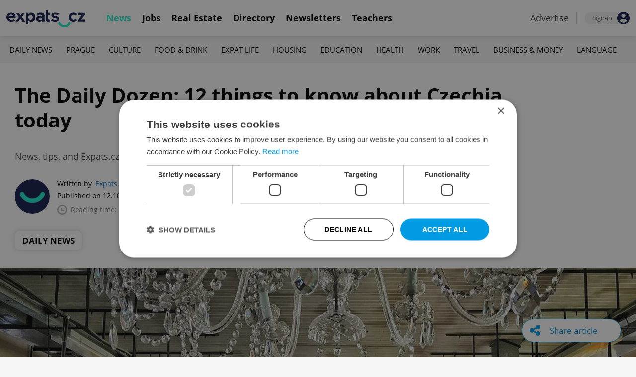

--- FILE ---
content_type: text/html; charset=UTF-8
request_url: https://www.expats.cz/czech-news/article/the-daily-dozen-12-things-to-know-about-czechia-today-oct-12
body_size: 21445
content:
<!DOCTYPE html>
<html xmlns="http://www.w3.org/1999/xhtml" xml:lang="en" lang="en" class="desktop">
	<head>
		<!-- Google Tag Manager -->
		<script nonce='MTI1ZjM1ZGVkOTk0NWI4MA=='>(function(w,d,s,l,i){ w[l]=w[l]||[];w[l].push({ 'gtm.start':
			new Date().getTime(),event:'gtm.js'});var f=d.getElementsByTagName(s)[0],
					j=d.createElement(s),dl=l!='dataLayer'?'&l='+l:'';j.async=true;j.src=
					'https://www.googletagmanager.com/gtm.js?id='+i+dl;var n=d.querySelector('[nonce]');
					n&&j.setAttribute('nonce',n.nonce||n.getAttribute('nonce'));f.parentNode.insertBefore(j,f);
					})(window,document,'script','dataLayer','GTM-5S8N26');</script>
		<!-- End Google Tag Manager -->

		<meta http-equiv="content-type" content="text/html; charset=utf-8" />
		<meta charset="UTF-8">
		<title>The Daily Dozen: 12 things to know about Czechia today - Prague, Czech Republic</title>
		<meta name="keywords" content="" />
		<meta name="google-site-verification" content="87hifWJozuElOuLZB57kvH-1DFstVD2Zqba4RMPs9EY" />
		<meta name="description" content="News, tips, and Expats.cz top stories for Prague and the Czech Republic on Oct. 12, 2022." />
		<meta name="viewport" content="width=device-width, initial-scale=1, maximum-scale=1, user-scalable=0">
				<meta property="og:image" content="https://www.expats.cz/images/publishing/articles/2022/10/og/the-glass-museum-in-harrachov-photo-www-mestohejnice-cz-mytjj.jpg" />
					<meta property="og:image:width" content="1280" />
			<meta property="og:image:height" content="650" />
				<base href="https://www.expats.cz/" />
		<link href="/redesign2010/css/reset.css" rel="stylesheet" type="text/css" />
		
				<script type="text/javascript" nonce="MTI1ZjM1ZGVkOTk0NWI4MA==" src="/redesign2010/jss/jquery.js?__=1430386173"></script>
						<script type="text/javascript" nonce="MTI1ZjM1ZGVkOTk0NWI4MA==" src="/redesign2010/jss/jquery.cookie.js?__=1426073271"></script>
						<script type="text/javascript" nonce="MTI1ZjM1ZGVkOTk0NWI4MA==" src="/redesign2010/jss/global.min.js?__=1753858059"></script>
						<script type="text/javascript" nonce="MTI1ZjM1ZGVkOTk0NWI4MA==" src="/redesign2010/jss/bootstrap.min.js?__=1430386172"></script>
						<script type="text/javascript" nonce="MTI1ZjM1ZGVkOTk0NWI4MA==" src="/redesign2010/jss/article.min.js?__=1767950261"></script>
						<script type="text/javascript" nonce="MTI1ZjM1ZGVkOTk0NWI4MA==" src="/redesign2010/jss/newsletter.js?__=1600595206"></script>
						<script type="text/javascript" nonce="MTI1ZjM1ZGVkOTk0NWI4MA==" src="/redesign2010/jss/eas.js?__=1560940297"></script>
						<script type="text/javascript" nonce="MTI1ZjM1ZGVkOTk0NWI4MA==" src="/redesign2010/jss/pbs.min.js?__=1759907645"></script>
								<script type="text/javascript" nonce="MTI1ZjM1ZGVkOTk0NWI4MA==" src="/redesign2010/jss/2018_layout.min.js?__=1736924661"></script>
						<script type="text/javascript" nonce="MTI1ZjM1ZGVkOTk0NWI4MA==">
			Expats.initJfc()
$(document).ready(function() { ExpatsArticle.init({ url: 'the-daily-dozen-12-things-to-know-about-czechia-today-oct-12' }) });
	document.addEventListener('DOMContentLoaded', () => {
		PBS.init({
			articleId: 80700,
			isScrollingActive: true,
		});

		
	})
		</script>
				<script type="application/ld+json" nonce="MTI1ZjM1ZGVkOTk0NWI4MA==">
		{
    "@context": "https://schema.org",
    "@graph": {
        "@type": "NewsArticle",
        "headline": "The Daily Dozen: 12 things to know about Czechia today",
        "description": "News, tips, and Expats.cz top stories for Prague and the Czech Republic on Oct. 12, 2022.",
        "dateModified": "2022-10-27T13:22:13+02:00",
        "publisher": {
            "@type": "Organization",
            "name": "Expats.cz (Howlings, s.r.o.)",
            "logo": {
                "@type": "ImageObject",
                "url": "https://www.expats.cz/redesign2010/img/publishing/expatscz_logo.png"
            }
        },
        "mainEntityOfPage": {
            "@type": "WebPage",
            "@id": "https://www.expats.cz/czech-news/article/the-daily-dozen-12-things-to-know-about-czechia-today-oct-12"
        },
        "author": {
            "@type": "Person",
            "name": "Expats.cz Staff",
            "url": "https://www.expats.cz/czech-news/author/expats-cz-staff-c7eyg"
        },
        "datePublished": "2022-10-12T17:44:00+02:00",
        "image": [
            "https://www.expats.cz/images/publishing/articles/2022/10/og/the-glass-museum-in-harrachov-photo-www-mestohejnice-cz-mytjj.jpg"
        ]
    }
}
		</script>
		<link href="/redesign2010/css/publishing/article.css?__=1767950261" rel="stylesheet" type="text/css" />
		<link href="https://cdn.jsdelivr.net/npm/@fancyapps/ui@4.0/dist/fancybox.css" rel="stylesheet" type="text/css" />
		<link href="https://cdnjs.cloudflare.com/ajax/libs/font-awesome/4.7.0/css/font-awesome.min.css" rel="stylesheet" type="text/css" />
		<link href="/redesign2010/css/2018_layout.css?__=1736924661" rel="stylesheet" type="text/css" />
		<link href="/redesign2010/css/apopup.css?__=1753434199" rel="stylesheet" type="text/css" />
			<meta property="twitter:image" content="https://www.expats.cz/images/publishing/articles/2022/10/og/the-glass-museum-in-harrachov-photo-www-mestohejnice-cz-mytjj.jpg" />
				<meta property="fb:app_id" content="437940896249661" />
				<meta property="og:title" content="The Daily Dozen: 12 things to know about Czechia today" />
				<meta property="og:url" content="https://www.expats.cz/czech-news/article/the-daily-dozen-12-things-to-know-about-czechia-today-oct-12" />
				<meta property="og:description" content="News, tips, and Expats.cz top stories for Prague and the Czech Republic on Oct. 12, 2022." />
				<meta property="og:type" content="article" />
				<meta property="article:published" content="https://www.facebook.com/expats.cz/" />
				<meta property="article:section" content="Daily News" />
				<meta property="article:published_time" content="2022-10-12T17:44:00+02:00" />
				<meta property="twitter:card" content="summary_large_image" />
				<meta property="twitter:site" content="@expatscz" />
				<meta property="twitter:title" content="The Daily Dozen: 12 things to know about Czechia today" />
				<meta property="twitter:description" content="News, tips, and Expats.cz top stories for Prague and the Czech Republic on Oct. 12, 2022." />
				<meta name="theme-color" content="#353535" />
			<style>
						html{ height: 100%;}
			body{ height: 100%; display: flex; flex-flow: column;}
		</style>

	
	</head>
	<body>
		<!-- Google Tag Manager (noscript) -->
		<noscript><iframe src="https://www.googletagmanager.com/ns.html?id=GTM-5S8N26"
						  height="0" width="0" style="display:none;visibility:hidden"></iframe></noscript>
		<!-- End Google Tag Manager (noscript) -->
		
<style type="text/css">
    .expats-layout .expats-menu-strip .expats-inner-container ul.expats-menu li{ padding: 0 11px;}
    .expats-layout .expats-menu-strip .expats-inner-container ul.expats-menu li:hover{ background-color: #FFF;}
    .expats-layout .expats-menu-strip .expats-inner-container ul.expats-actions li.expats-submenu-panel{
        background-color: #051b4a;
    }

    .expats-layout .expats-menu-strip .expats-inner-container ul.expats-menu li.selected strong{
        border-bottom-color: #1eedcd;
    }
    .expats-layout .expats-menu-strip .expats-inner-container ul.expats-actions > li > a i.expats-account-icon{
        color: #009BE2;
    }
</style>
<div id="expats-header" class="expats-layout">
    <div class="expats-filler active"></div>
    <div class="expats-menu-strip">
        <div class="expats-inner-container">
            <ul class="expats-menu">
                <li class="logo">
                    <a href="https://www.expats.cz">
                        <img src="https://www.expats.cz/redesign2010/img/2018_layout/logo_expats.svg" class="big" alt="" />
                        <img src="https://www.expats.cz/redesign2010/img/2018_layout/pluggy2019.svg" class="small" alt="" />
                    </a>
                </li>
                                                                <li class="expats-menu-link selected">
                        <a href="https://www.expats.cz/"><strong>News</strong></a>
                    </li>
                                    <li class="expats-menu-link">
                        <a href="https://www.expats.cz/jobs"><strong>Jobs</strong></a>
                    </li>
                                    <li class="expats-menu-link">
                        <a href="https://www.expats.cz/praguerealestate"><strong>Real Estate</strong></a>
                    </li>
                                    <li class="expats-menu-link">
                        <a href="https://www.expats.cz/directory"><strong>Directory</strong></a>
                    </li>
                                    <li class="expats-menu-link">
                        <a href="https://www.expats.cz/newsletters?utm_source=expats&utm_medium=newsletter-sign-up-button-list-hp&utm_campaign=internal-newsletter-homepage-sign-up"><strong>Newsletters</strong></a>
                    </li>
                                    <li class="expats-menu-link">
                        <a href="https://www.expats.cz/teachers"><strong>Teachers</strong></a>
                    </li>
                            
            </ul>
            <ul class="expats-actions">
                                    <li class="ea-menu"><a href="https://www.expats.cz/czech-news/article/expatscz-advertising?utm_source=expatscz&utm_medium=link&utm_campaign=house-ads-advertisemenu"><strong>Advertise</strong></a></li>
                                                    <li class="expats-signin">
                        <a class="expats-sign-in" href="/signin?utm_source=the-daily-dozen-12-things-to-know-about-czechia-today-oct-12&utm_medium=article-menu-sign-in&utm_campaign=article-sign-in">
                            <span>Sign-in</span><img src="/redesign2010/img/2018_layout/user.svg" alt="Sign-in" />
                        </a>
                    </li>
                                <li class="expats-search-opener">
                    <button data-panel="li.search"><i class="fa fa-search"></i></button>
                </li>
                <li class="expats-submenu-panel search closed">
                    <div class="expats-submenus-wrapper">
                        <div class="search">
                            <input type="text" class="expats-keywords" placeholder="Search Expats.cz content" />
                            <button class="expats-search-button">
                                <img src="/redesign2010/img/2018_layout/v2/search.svg" alt="" />
                            </button>
                        </div>
                    </div>
                </li>
                <li class="expats-mobile-menu-item">
                    <button
                       data-panel="li.expats-mobile-menu"
                       class="expats-mobile-menu-opener"><i class="fa fa-bars"></i></button>
                </li>
                <li class="expats-submenu-panel expats-mobile-menu closed">
                    <div class="expats-submenus-wrapper">
                        <div class="search">
                            <input type="text" class="expats-keywords" placeholder="Search Expats.cz content" />
                            <button class="expats-search-button">
                                <img src="/redesign2010/img/2018_layout/v2/search.svg" alt="" />
                            </button>
                        </div>
                        <ul>
                                                            <li class="expats-menu-link">
                                    <a href="https://www.expats.cz/" class="to-open">
                                        News

                                                                                    <img src="/redesign2010/img/2018_layout/v2/show.svg" alt="" />
                                                                            </a>
                                                                            <div class="news-categories closed">
                                                                                            <a href="https://www.expats.cz/czech-news/daily-news" class="selected">Daily News</a>
                                                                                            <a href="https://www.expats.cz/czech-news/prague-guide" class="selected">Prague</a>
                                                                                            <a href="https://www.expats.cz/czech-news/culture-events" class="selected">Culture</a>
                                                                                            <a href="https://www.expats.cz/czech-news/food-drink" class="selected">Food & Drink</a>
                                                                                            <a href="https://www.expats.cz/czech-news/expat-life" class="selected">Expat Life</a>
                                                                                            <a href="https://www.expats.cz/czech-news/housing" class="selected">Housing</a>
                                                                                            <a href="https://www.expats.cz/czech-news/education" class="selected">Education</a>
                                                                                            <a href="https://www.expats.cz/czech-news/health" class="selected">Health</a>
                                                                                            <a href="https://www.expats.cz/czech-news/work" class="selected">Work</a>
                                                                                            <a href="https://www.expats.cz/czech-news/travel" class="selected">Travel</a>
                                                                                            <a href="https://www.expats.cz/czech-news/economy" class="selected">Business & Money</a>
                                                                                            <a href="https://www.expats.cz/czech-news/language" class="selected">Language</a>
                                                                                    </div>
                                                                    </li>
                                                            <li class="expats-menu-link">
                                    <a href="https://www.expats.cz/jobs">
                                        Jobs

                                                                            </a>
                                                                    </li>
                                                            <li class="expats-menu-link">
                                    <a href="https://www.expats.cz/praguerealestate">
                                        Real Estate

                                                                            </a>
                                                                    </li>
                                                            <li class="expats-menu-link">
                                    <a href="https://www.expats.cz/directory">
                                        Directory

                                                                            </a>
                                                                    </li>
                                                            <li class="expats-menu-link">
                                    <a href="https://www.expats.cz/newsletters?utm_source=expats&utm_medium=newsletter-sign-up-button-list-hp&utm_campaign=internal-newsletter-homepage-sign-up">
                                        Newsletters

                                                                            </a>
                                                                    </li>
                                                            <li class="expats-menu-link">
                                    <a href="https://www.expats.cz/teachers">
                                        Teachers

                                                                            </a>
                                                                    </li>
                                                    </ul>
                    </div>
                    <div class="additional-links">
                        <div class="expats-footer-links">	<dl>
		<dt>Advertising <img src="/redesign2010/img/2018_layout/v2/show_gray.svg" alt="" /></dt>	<dd class="closed">	<a href="/czech-news/article/expatscz-advertising" target="_new">Advertising options</a></dd>	<dd class="closed">	<a href="/czech-news/article/expats-cz-articles" target="_new">Native & PR articles</a></dd>	<dd class="closed">	<a href="/czech-news/article/expats-cz-jobs" target="_new">Job positions</a></dd></dl>	<dl>
		<dt>Contact / About us <img src="/redesign2010/img/2018_layout/v2/show_gray.svg" alt="" /></dt>	<dd class="closed">	<a href="/about-us" target="_new">About us</a></dd>	<dd class="closed">	<a href="/contact-us" target="_new">Contact us</a></dd>	<dd class="closed">	<a href="/partners" target="_new">Our partners</a></dd>	<dd class="closed">	<a href="https://www.expats.cz/testimonials" target="_new">Testimonials</a></dd>	<dd class="closed">	<a href="/czech-news/article/how-to-contribute-to-expats-cz" target="_new">Write for us</a></dd>	<dd class="closed">	<a href="/czech-news/article/expats-cz-logo-branding" target="_new">Our logo</a></dd></dl>	<dl>
		<dt>Legal & Terms <img src="/redesign2010/img/2018_layout/v2/show_gray.svg" alt="" /></dt>	<dd class="closed">	<a href="/czech-news/article/expats-terms" target="_new">Terms of Service</a></dd>	<dd class="closed">	<a href="/czech-news/article/privacy-policy" target="_new">Privacy Policy</a></dd>	<dd class="closed">	<a href="/czech-news/article/cookie-policy" target="_new">Cookie Policy</a></dd></dl></div>
                    </div>
                    <div class="social-networks-mobile">
                        <div class="on-right signup">
    <div class="social-networks">
        <ul>
            <li>
                <a href="https://www.facebook.com/expats.cz/" class="facebook">
                    <img src="/redesign2010/img/social/svg/facebook.svg" alt="Facebook" />
                </a>
            </li>
            <li>
                <a href="https://www.linkedin.com/company/expats-cz" class="linkedin">
                    <img src="/redesign2010/img/social/svg/linkedin.svg" alt="LinkedIn" />
                </a>
            </li>
            <li>
                <a href="https://twitter.com/expatscz" class="twitter">
                    <img src="/redesign2010/img/social/svg/twitter.svg" alt="Twitter" />
                </a>
            </li>
            <li>
                <a href="https://www.instagram.com/expatscz/" class="instagram">
                    <img src="/redesign2010/img/social/svg/instagram.svg" alt="Instagram" />
                </a>
            </li>
            <li>
                <a href="https://whatsapp.com/channel/0029VadjNdi2kNFzCNjgaA0y" class="whatsapp">
                    <img src="/redesign2010/img/social/svg/whatsapp.svg" alt="Whatsapp" />
                </a>
            </li>
            <li>
                <a href="https://www.tiktok.com/@expats_cz" class="tiktok">
                    <img src="/redesign2010/img/social/svg/tiktok.svg" alt="TikTok" />
                </a>
            </li>
        </ul>

            </div>
</div>                    </div>
                </li>
            </ul>
        </div>
    </div>
</div><!-- expats-header end -->

<div class="expats-content-wrapper">
<div id="article">
    
    
            <div id="admin-tools">
                                <a href="javascript:void(0)" onclick="ExpatsArticle.showShareLayer()" class="not-hidden">
                <i class="fa fa-share-alt"></i> <span class="share-title">Share article</span>
            </a>
            <div id="share-layer" style="display: none">
                <h3>Share this article</h3>
                <div class="socials">
    <ul class="custom_images">
        <li>
            <a href="https://www.facebook.com/dialog/share?app_id=437940896249661&display=popup&href=https%3A%2F%2Fwww.expats.cz%2Fczech-news%2Farticle%2Fthe-daily-dozen-12-things-to-know-about-czechia-today-oct-12&redirect_uri=https%3A%2F%2Fwww.expats.cz%2Fczech-news%2Farticle%2Fthe-daily-dozen-12-things-to-know-about-czechia-today-oct-12"
                data-cwiad="80700" data-cwid="a80700" data-cwt="1" target="_blank" class="facebook">
                <img src="/redesign2010/img/social/svg/facebook.svg" alt="Facebook">
            </a>
        </li>
        <li>
            <a href="https://www.linkedin.com/shareArticle?mini=true&url=https%3A%2F%2Fwww.expats.cz%2Fczech-news%2Farticle%2Fthe-daily-dozen-12-things-to-know-about-czechia-today-oct-12&title=The+Daily+Dozen%3A+12+things+to+know+about+Czechia+today"
                data-cwiad="80700" data-cwid="a80700" data-cwt="3" target="_blank" class="linkedin">
                <img src="/redesign2010/img/social/svg/linkedin.svg" alt="LinkedIn">
            </a>
        </li>
        <li>
            <a href="https://twitter.com/intent/tweet?title=The+Daily+Dozen%3A+12+things+to+know+about+Czechia+today&url=https%3A%2F%2Fwww.expats.cz%2Fczech-news%2Farticle%2Fthe-daily-dozen-12-things-to-know-about-czechia-today-oct-12"
                data-cwiad="80700" data-cwid="a80700" data-cwt="2" target="_blank" class="twitter">
                <img src="/redesign2010/img/social/svg/twitter.svg" alt="Twitter">
            </a>
        </li>
    </ul>
</div>                <br />
                <a href="javascript:void(0)" onclick="navigator.clipboard.writeText('https://www.expats.cz/czech-news/article/the-daily-dozen-12-things-to-know-about-czechia-today-oct-12'); Expats.showPopup('Your link has been copied', { type: 'ok' });">Click to copy article URL</a>
            </div>
            
        </div>
    
            <div class="expats-menu-strip expats-submenu">
    <div class="expats-inner-container">
        <ul>
            <li class="expats-menu-link"><a href="/jobs?utm_source=expats&utm_medium=mobile-submenu&utm_campaign=jobs-menu"><b>Jobs</b></a></li>
                            <li class="expats-menu-link">
                    <a href="https://www.expats.cz/czech-news/daily-news">Daily News</a>
                </li>
                            <li class="expats-menu-link">
                    <a href="https://www.expats.cz/czech-news/prague-guide">Prague</a>
                </li>
                            <li class="expats-menu-link">
                    <a href="https://www.expats.cz/czech-news/culture-events">Culture</a>
                </li>
                            <li class="expats-menu-link">
                    <a href="https://www.expats.cz/czech-news/food-drink">Food & Drink</a>
                </li>
                            <li class="expats-menu-link">
                    <a href="https://www.expats.cz/czech-news/expat-life">Expat Life</a>
                </li>
                            <li class="expats-menu-link">
                    <a href="https://www.expats.cz/czech-news/housing">Housing</a>
                </li>
                            <li class="expats-menu-link">
                    <a href="https://www.expats.cz/czech-news/education">Education</a>
                </li>
                            <li class="expats-menu-link">
                    <a href="https://www.expats.cz/czech-news/health">Health</a>
                </li>
                            <li class="expats-menu-link">
                    <a href="https://www.expats.cz/czech-news/work">Work</a>
                </li>
                            <li class="expats-menu-link">
                    <a href="https://www.expats.cz/czech-news/travel">Travel</a>
                </li>
                            <li class="expats-menu-link">
                    <a href="https://www.expats.cz/czech-news/economy">Business & Money</a>
                </li>
                            <li class="expats-menu-link">
                    <a href="https://www.expats.cz/czech-news/language">Language</a>
                </li>
                    </ul>
    </div>
</div>    
            <section>
            <header>
                <div class="title">
                    <h1>The Daily Dozen: 12 things to know about Czechia today</h1>
                                            <h3>News, tips, and Expats.cz top stories for Prague and the Czech Republic on Oct. 12, 2022.</h3>
                                    </div>
                <div class="about">
                    <div class="authors">
                        <div class="photos">
                            	<a href="/czech-news/author/expats-cz-staff-c7eyg"><img src="/go/image/author/22725.webp?t=1733822587" alt="Expats.cz Staff" /></a>
                        </div>
                        <div class="bio">
                            <p>
                            <span class="written-by">
                                <span>Written by</span> <a href="/czech-news/author/expats-cz-staff-c7eyg">Expats.cz Staff</a>
                            </span>
                                <span class="created">Published on 12.10.2022 17:44:00</span>
                                <span class="updated">(updated on 27.10.2022)</span>
                                <span class="reading-time">
                                <img src="/redesign2010/img/publishing/time.svg" alt="" />
                                                                Reading time: 5 minutes                            </span>
                            </p>
                        </div>
                    </div>
                    <div class="categories">
                                            <a href="/czech-news/daily-news">Daily News</a>
                                        </div>
                </div>
            </header>
            
                            <div class="featured-image">
                                        <figure>
                        <picture>
                            <source srcset="/images/publishing/articles/2022/10/840_426/the-glass-museum-in-harrachov-photo-www-mestohejnice-cz-mytjj.webp"
                                    media="(max-width: 840px)">
                            <img src="/images/publishing/articles/2022/10/1280_650/the-glass-museum-in-harrachov-photo-www-mestohejnice-cz-mytjj.webp" alt="The glass museum in Harrachov / photo: www.mestohejnice.cz" />
                        </picture>
                                                    <a href="javascript:void(0)" class="caption-opener">
                                <img src="/redesign2010/img/publishing/info-caption.svg" alt="" />
                            </a>
                            <figcaption><span></span>The glass museum in Harrachov / photo: www.mestohejnice.cz</figcaption>
                                            </figure>
                                        
                </div>
                        <div class="main">
                <div class="left">
                    <div class="premium-tools">
                        <div class="name">
                            <button type="button" onclick="Expats.showPopup('<div class=\'expats-premium-popup\'><h1>About Expats Extra</h1><strong>Expats Extra</strong> is a free set of expanded article features available only to our readers who are signed in to Expats.cz. <br /><br />You can now set up your favorite topics which you can enable notifications on. Readers can listen to audio versions of article, get quick summaries of their articles along with the ability to save them to read later.</div>', { type: 'question' })">
                                                                   <img src="/redesign2010/img/publishing/config/expats-extra-moefh.svg" alt="" />
                                                                <strong>Expats Extra</strong>
                            </button>
                        </div>

                        <ul>
                            <li>
                                                                    <button type="button" data-action="login_popup">
                                        <img src="/redesign2010/img/publishing/icons/save_inactive.svg" alt="" />
                                        Save article
                                    </button>
                                                            </li>
                                                        <li>
                                                                    <button type="button" data-action="login_popup">
                                        <img src="/redesign2010/img/publishing/icons/bell.svg" alt="" />
                                        Notifications
                                    </button>
                                                            </li>
                        </ul>

                        <div id="article-summary" style="display: none">
                            <h3><img src="/redesign2010/img/publishing/icons/summarize.svg" alt="" />Summary for: The Daily Dozen: 12 things to know about Czechia today</h3>
                            <ul>
                                                        </ul>
                        </div>
                    </div>

                    
                    
                    
                    
                    <div id="expats-article-content" class="content">
                        <div class="widget headinglevel2" data-generated-at="2026-01-25 02:29:04"><h3 class="xcontent"><em>1 </em>Ski resort criticized for early start to snow season</h3></div><div class="widget text" data-generated-at="2026-01-25 02:29:04"><div class="text-wrapper "><p>The management of the Ještěd&nbsp;ski resort defended the decision to start making artificial snow, <a href="https://www.irozhlas.cz/zpravy-domov/ski-arealy-zasnezovani-lyzovani-ceny-energii_2210111837_ara" target="_blank">iROZHLAS reports</a>. The announcement, which was posted on social media yesterday, received some backlash from internet users who brought up the government's recommendations to save energy, as well as the current high temperatures in the region. Other ski resorts in northern Czechia said that using ski cannons this season might be impossible for them due to high operating costs.</p></div></div>	<div class="eas no-1">
		<a href="/czech-news/article/expatscz-advertising?utm_source=expatscz&utm_medium=link&utm_campaign=house-ads-advertisemenu"
								class="top-right" 
								target="_blank">Advertisement</a>
		<a href="https://www.colonnade.cz/en/consumer-products/travel-health-insurance-for-foreigners/health-travel-insurance-for-foreigners#/?utm_source=expatscz&utm_medium=display&utm_campaign=expatscz" 
		    class="eas-link"
				data-eas-1="2510"
	data-eas-2="49"
			 target="_blank" >
			<picture>
<source srcset="/images/amedia/2510/mobile/840x500-health-insurance-2025-inarticle-qwjkur.webp" media="(max-width: 840px)" />
<img src="/images/amedia/2510/desktop/840x250-health-insurance-2025-inarticle-ekbenw.webp"  alt="Health Insurance 2025 in-article" /></picture>

		</a>
		
	</div>
	<style>	@media(max-width: 840px) {
		.eas.no-1 a.eas-link img {
			width: 100% !important;
			display: block;
		}
	}</style><div class="widget headinglevel2" data-generated-at="2026-01-25 02:29:04"><h3 class="xcontent"><em>2 </em>Amendment to the road act could mean higher fines for accidents</h3></div><div class="widget text" data-generated-at="2026-01-25 02:29:04"><div class="text-wrapper "><p>Proposed amendments to the Road Act could bring changes to the points system and increase the existing fines, <a href="https://www.idnes.cz/zpravy/domaci/bodovy-system-pokuty-ridici-auto-kontroly-sazby-silnicni-zakon.A221011_190012_domaci_albe" target="_blank">writes iDnes</a>.&nbsp;The proposal of the Ministry of Transport doubles the fines for traffic offenses. This means that for a traffic accident, the driver could receive a fine of up to CZK 100,000. At the moment, the maximum fines for traffic offenses are capped at CZK 50,000 crowns. However, the proposal is not yet public, so readers are reminded that officials from the ministry can still modify it.</p></div></div><div class="widget articlelink" data-generated-at="2026-01-25 02:29:04">	<div class="article-link">
		<strong>RECOMMENDED ARTICLE</strong>
		<div class="article">
				<a href="/czech-news/article/how-to-get-a-czech-driving-license" >
		<img src="/images/publishing/articles/2021/02/320_214/photo-istock-tpopova-flave.webp" alt="Photo: iStock/TPopova" />
	</a>
			<div class="info">
				<h3><a href="/czech-news/article/how-to-get-a-czech-driving-license" >How to get a driver's license in the Czech Republic</a></h3>
			</div>
		</div>
	</div></div><div class="widget headinglevel2" data-generated-at="2026-01-25 02:29:04"><h3 class="xcontent"><em>3 </em>Oldest operating glass factory in Europe will stay in business</h3></div><div class="widget text" data-generated-at="2026-01-25 02:29:04"><div class="text-wrapper "><p>The owner of the oldest working glass factory in Europe took back his decision to shut down the Sklárna&nbsp;Harrachov, which makes drinking and utility glassware, <a href="https://www.seznamzpravy.cz/clanek/ekonomika-firmy-svym-lidem-to-neudelam-majitel-nejstarsi-sklarnu-evropy-nakonec-nezavre-216586" target="_blank">Seznam Zprávy reports</a>. František Novosad said that his incentive to reverse the decision was the fate of his employees, who would have been made redundant. Novosad added that he wrote to the Ministry of Industry and Trade to apply for an existing governmental aid program, but so far hasn't received any reply.</p></div></div><div class="widget headinglevel2" data-generated-at="2026-01-25 02:29:04"><h3 class="xcontent"><em>4 </em>Hotel calls Prague police to deal with snakes guest left behind</h3></div><div class="widget text" data-generated-at="2026-01-25 02:29:04"><div class="text-wrapper "><p>Municipal police officers received a call yesterday from the employees of a hotel in Prague 3 who discovered a number of snakes left behind in the hotel room of one of their guests. In addition to the snakes, the guest also left behind a black-and-white cat. Police were able to identify the guest, who returned to the hotel room to settle the bill and pick up her pets. Read more <a href="https://www.expats.cz/czech-news/article/woman-leaves-terrarium-of-snakes-in-prague-hotel-room" target="_blank">on the story here</a>.</p></div></div>	<div class="promo-widget jobfeature" data-generated-at="2026-01-25 02:29:04">
			<div class="header">
		<h4>FEATURED JOB</h4>
		
		<div class="links"><a href="/jobs">VIEW ALL</a><a href="/czech-news/article/expats-cz-jobs#jobcredits-purchase">+ ADD</a></div>
	</div>
		
		<div class="content">
				<div class="job-feature">
		<a href="/jobs/offer/business-intelligence-analyst-dypvo" data-jfc="40023">
			<div>
				<h3>Business Intelligence Analyst</h3>
				
				<div class="languages"><span class="lang">		<img src="/redesign2010/img/language/english.svg" alt="English" />
		English
		<em>(Proficient)</em></span></div>
				<div class="info">Accolade Technologies &bull; Full-time &bull; Prague</div>
			</div>
			
			<img src="https://www.expats.cz/images/jobs_profiles_logos/accolade-logotype-color-nnasn.svg" class="logo" alt="" />
		</a>
	</div>
		</div>
	</div><div class="widget articlelink" data-generated-at="2026-01-25 02:29:04">	<div class="article-link">
		<strong>RECOMMENDED ARTICLE</strong>
		<div class="article">
				<a href="/czech-news/article/woman-leaves-terrarium-of-snakes-in-prague-hotel-room" >
		<img src="/images/publishing/articles/2022/10/320_214/police-officer-holding-one-of-the-snakes-screenshot-via-youtube-dokumentacni-ceioy.webp" alt="Police officer holding one of the snakes. Screenshot via Youtube/" />
	</a>
			<div class="info">
				<h3><a href="/czech-news/article/woman-leaves-terrarium-of-snakes-in-prague-hotel-room" >Woman leaves 'terrarium of snakes' in Prague hotel room</a></h3>
			</div>
		</div>
	</div></div><div class="widget headinglevel2" data-generated-at="2026-01-25 02:29:04"><h3 class="xcontent"><em>5 </em>European startup of the year is Czech</h3></div><div class="widget text" data-generated-at="2026-01-25 02:29:04"><div class="text-wrapper "><p>The energy-saving startup Flowbox received the title of European Startup of the Year in the pan-European final of the Disraptors Summit startup event, <a href="https://cc.cz/cesky-flowbox-se-stal-evropskym-startupem-roku-pomaha-s-usporou-energii/" target="_blank">Czech Crunch reports</a>. The finals of the European Startup Championship, dubbed "the grand finale of the European startup league," took place yesterday in Prague during the Disraptors Summit. The champion title includes a potential investment of US$500,000, international media attention and advancement to the global finals in Silicon Valley, <a href="https://disraptors.com/champions-league/?utm_content=159954119&amp;utm_medium=social&amp;utm_source=twitter&amp;hss_channel=tw-1253468389605019648" target="_blank">according to Disraptors</a>. </p></div></div><div class="widget embeddedsocialmedia" data-generated-at="2026-01-25 02:29:04">	<div class="embedded-social-media">
		<blockquote class="instagram-media" data-instgrm-captioned data-instgrm-permalink="https://www.instagram.com/reel/CjnHM5hAwLx/?utm_source=ig_embed&amp;utm_campaign=loading" data-instgrm-version="14" style=" background:#FFF; border:0; border-radius:3px; box-shadow:0 0 1px 0 rgba(0,0,0,0.5),0 1px 10px 0 rgba(0,0,0,0.15); margin: 1px; max-width:540px; min-width:326px; padding:0; width:99.375%; width:-webkit-calc(100% - 2px); width:calc(100% - 2px);"><div style="padding:16px;"> <a href="https://www.instagram.com/reel/CjnHM5hAwLx/?utm_source=ig_embed&amp;utm_campaign=loading" style=" background:#FFFFFF; line-height:0; padding:0 0; text-align:center; text-decoration:none; width:100%;" target="_blank"> <div style=" display: flex; flex-direction: row; align-items: center;"> <div style="background-color: #F4F4F4; border-radius: 50%; flex-grow: 0; height: 40px; margin-right: 14px; width: 40px;"></div> <div style="display: flex; flex-direction: column; flex-grow: 1; justify-content: center;"> <div style=" background-color: #F4F4F4; border-radius: 4px; flex-grow: 0; height: 14px; margin-bottom: 6px; width: 100px;"></div> <div style=" background-color: #F4F4F4; border-radius: 4px; flex-grow: 0; height: 14px; width: 60px;"></div></div></div><div style="padding: 19% 0;"></div> <div style="display:block; height:50px; margin:0 auto 12px; width:50px;"><svg width="50px" height="50px" viewbox="0 0 60 60" version="1.1" xmlns="https://www.w3.org/2000/svg" xmlns:xlink="https://www.w3.org/1999/xlink"><g stroke="none" stroke-width="1" fill="none" fill-rule="evenodd"><g transform="translate(-511.000000, -20.000000)" fill="#000000"><g><path d="M556.869,30.41 C554.814,30.41 553.148,32.076 553.148,34.131 C553.148,36.186 554.814,37.852 556.869,37.852 C558.924,37.852 560.59,36.186 560.59,34.131 C560.59,32.076 558.924,30.41 556.869,30.41 M541,60.657 C535.114,60.657 530.342,55.887 530.342,50 C530.342,44.114 535.114,39.342 541,39.342 C546.887,39.342 551.658,44.114 551.658,50 C551.658,55.887 546.887,60.657 541,60.657 M541,33.886 C532.1,33.886 524.886,41.1 524.886,50 C524.886,58.899 532.1,66.113 541,66.113 C549.9,66.113 557.115,58.899 557.115,50 C557.115,41.1 549.9,33.886 541,33.886 M565.378,62.101 C565.244,65.022 564.756,66.606 564.346,67.663 C563.803,69.06 563.154,70.057 562.106,71.106 C561.058,72.155 560.06,72.803 558.662,73.347 C557.607,73.757 556.021,74.244 553.102,74.378 C549.944,74.521 548.997,74.552 541,74.552 C533.003,74.552 532.056,74.521 528.898,74.378 C525.979,74.244 524.393,73.757 523.338,73.347 C521.94,72.803 520.942,72.155 519.894,71.106 C518.846,70.057 518.197,69.06 517.654,67.663 C517.244,66.606 516.755,65.022 516.623,62.101 C516.479,58.943 516.448,57.996 516.448,50 C516.448,42.003 516.479,41.056 516.623,37.899 C516.755,34.978 517.244,33.391 517.654,32.338 C518.197,30.938 518.846,29.942 519.894,28.894 C520.942,27.846 521.94,27.196 523.338,26.654 C524.393,26.244 525.979,25.756 528.898,25.623 C532.057,25.479 533.004,25.448 541,25.448 C548.997,25.448 549.943,25.479 553.102,25.623 C556.021,25.756 557.607,26.244 558.662,26.654 C560.06,27.196 561.058,27.846 562.106,28.894 C563.154,29.942 563.803,30.938 564.346,32.338 C564.756,33.391 565.244,34.978 565.378,37.899 C565.522,41.056 565.552,42.003 565.552,50 C565.552,57.996 565.522,58.943 565.378,62.101 M570.82,37.631 C570.674,34.438 570.167,32.258 569.425,30.349 C568.659,28.377 567.633,26.702 565.965,25.035 C564.297,23.368 562.623,22.342 560.652,21.575 C558.743,20.834 556.562,20.326 553.369,20.18 C550.169,20.033 549.148,20 541,20 C532.853,20 531.831,20.033 528.631,20.18 C525.438,20.326 523.257,20.834 521.349,21.575 C519.376,22.342 517.703,23.368 516.035,25.035 C514.368,26.702 513.342,28.377 512.574,30.349 C511.834,32.258 511.326,34.438 511.181,37.631 C511.035,40.831 511,41.851 511,50 C511,58.147 511.035,59.17 511.181,62.369 C511.326,65.562 511.834,67.743 512.574,69.651 C513.342,71.625 514.368,73.296 516.035,74.965 C517.703,76.634 519.376,77.658 521.349,78.425 C523.257,79.167 525.438,79.673 528.631,79.82 C531.831,79.965 532.853,80.001 541,80.001 C549.148,80.001 550.169,79.965 553.369,79.82 C556.562,79.673 558.743,79.167 560.652,78.425 C562.623,77.658 564.297,76.634 565.965,74.965 C567.633,73.296 568.659,71.625 569.425,69.651 C570.167,67.743 570.674,65.562 570.82,62.369 C570.966,59.17 571,58.147 571,50 C571,41.851 570.966,40.831 570.82,37.631"></path></g></g></g></svg></div><div style="padding-top: 8px;"> <div style=" color:#3897f0; font-family:Arial,sans-serif; font-size:14px; font-style:normal; font-weight:550; line-height:18px;">View this post on Instagram</div></div><div style="padding: 12.5% 0;"></div> <div style="display: flex; flex-direction: row; margin-bottom: 14px; align-items: center;"><div> <div style="background-color: #F4F4F4; border-radius: 50%; height: 12.5px; width: 12.5px; transform: translateX(0px) translateY(7px);"></div> <div style="background-color: #F4F4F4; height: 12.5px; transform: rotate(-45deg) translateX(3px) translateY(1px); width: 12.5px; flex-grow: 0; margin-right: 14px; margin-left: 2px;"></div> <div style="background-color: #F4F4F4; border-radius: 50%; height: 12.5px; width: 12.5px; transform: translateX(9px) translateY(-18px);"></div></div><div style="margin-left: 8px;"> <div style=" background-color: #F4F4F4; border-radius: 50%; flex-grow: 0; height: 20px; width: 20px;"></div> <div style=" width: 0; height: 0; border-top: 2px solid transparent; border-left: 6px solid #f4f4f4; border-bottom: 2px solid transparent; transform: translateX(16px) translateY(-4px) rotate(30deg)"></div></div><div style="margin-left: auto;"> <div style=" width: 0px; border-top: 8px solid #F4F4F4; border-right: 8px solid transparent; transform: translateY(16px);"></div> <div style=" background-color: #F4F4F4; flex-grow: 0; height: 12px; width: 16px; transform: translateY(-4px);"></div> <div style=" width: 0; height: 0; border-top: 8px solid #F4F4F4; border-left: 8px solid transparent; transform: translateY(-4px) translateX(8px);"></div></div></div> <div style="display: flex; flex-direction: column; flex-grow: 1; justify-content: center; margin-bottom: 24px;"> <div style=" background-color: #F4F4F4; border-radius: 4px; flex-grow: 0; height: 14px; margin-bottom: 6px; width: 224px;"></div> <div style=" background-color: #F4F4F4; border-radius: 4px; flex-grow: 0; height: 14px; width: 144px;"></div></div></a><p style=" color:#c9c8cd; font-family:Arial,sans-serif; font-size:14px; line-height:17px; margin-bottom:0; margin-top:8px; overflow:hidden; padding:8px 0 7px; text-align:center; text-overflow:ellipsis; white-space:nowrap;"><a href="https://www.instagram.com/reel/CjnHM5hAwLx/?utm_source=ig_embed&amp;utm_campaign=loading" style=" color:#c9c8cd; font-family:Arial,sans-serif; font-size:14px; font-style:normal; font-weight:normal; line-height:17px; text-decoration:none;" target="_blank">A post shared by Disraptors (@disraptors_com)</a></p></div></blockquote> <script async src="//www.instagram.com/embed.js"></script>
		
	</div></div><div class="widget headinglevel2" data-generated-at="2026-01-25 02:29:04"><h3 class="xcontent"><em>6 </em>Czechia to play New Zealand at the Softball World Cup in Auckland</h3></div><div class="widget text" data-generated-at="2026-01-25 02:29:04"><div class="text-wrapper "><p>The softball team of the Czech Republic will face seven-time champions and World Cup hosts New Zealand next month in Auckland, <a href="https://www.rnz.co.nz/news/sport/476509/black-sox-to-play-czech-republic-in-world-cup-opener" target="_blank">RNZ writes</a>. 12 nations will take part in the tournament, with the final scheduled for Dec. 4. The Czech Republic is part of Group A, together with Argentina (ranked first in the world), Czech Republic (ranked fifth), New Zealand, the U.S., Cuba, and the Philippines.</p></div></div><div class="widget headinglevel2" data-generated-at="2026-01-25 02:29:04"><h3 class="xcontent"><em>7 </em>Lightning poles bring safety to popular running trail in Prague 8</h3></div><div class="widget text" data-generated-at="2026-01-25 02:29:04"><div class="text-wrapper "><p>A popular cycling and running trail along the banks of the Vltava river in Prague 8 is now better lit, <a href="https://nasregion.cz/na-cyklostezce-podel-vltavy-zari-nove-verejne-osvetleni-298187/" target="_blank">Náš REGION writes</a>. Local authorities commissioned the installation of 40 new public lighting poles that cover a distance of one kilometer on the A2 U Českých loděnic v Libni trail, from the Löwit mill to the turnoff at Bulovka. City councilor Jan Chabr said that the path is popular, and that both athletes and dog walkers should feel safe while using it after dark.</p></div></div>	<div class="eas no-2">
		<a href="/czech-news/article/expatscz-advertising?utm_source=expatscz&utm_medium=link&utm_campaign=house-ads-advertisemenu"
								class="top-right" 
								target="_blank">Advertisement</a>
		<a href="https://casamoderna.cz/en/?utm_source=expatscz&utm_medium=display&utm_campaign=expatscz" 
		    class="eas-link"
				data-eas-1="2600"
	data-eas-2="49"
			 target="_blank" >
			<picture>
<source srcset="/images/amedia/2600/mobile/840x500-casa-moderna-september-2025-inarticle-ytnbei.webp" media="(max-width: 840px)" />
<img src="/images/amedia/2600/desktop/840x250-casa-moderna-september-2025-inarticle-wfhxfj.webp"  alt="Casa Moderna September 2025 In-Article" /></picture>

		</a>
		
	</div>
	<style>	@media(max-width: 840px) {
		.eas.no-2 a.eas-link img {
			width: 100% !important;
			display: block;
		}
	}</style><div class="widget articlelink" data-generated-at="2026-01-25 02:29:04">	<div class="article-link">
		<strong>RECOMMENDED ARTICLE</strong>
		<div class="article">
				<a href="/czech-news/article/clear-your-head-on-one-of-these-great-running-routes" >
		<img src="/images/publishing/articles/2020/10/320_214/photo-istock-via-draganab-tmlgm.webp" alt="Photo iStock via @draganab" />
	</a>
			<div class="info">
				<h3><a href="/czech-news/article/clear-your-head-on-one-of-these-great-running-routes" >5 scenic Prague running routes to help clear your head and keep your sanity intact</a></h3>
			</div>
		</div>
	</div></div><div class="widget headinglevel2" data-generated-at="2026-01-25 02:29:04"><h3 class="xcontent"><em>8 </em>Train passengers can receive compensation for ongoing train delays</h3></div><div class="widget text" data-generated-at="2026-01-25 02:29:04"><div class="text-wrapper "><p>Passengers on three railway carriers that serve the main line between Prague and Moravia are entitled to compensation for the long delays yesterday and today, <a href="https://www.idnes.cz/ekonomika/domaci/zpozdeni-vlaku-kolin-praha-nehoda-odskodneni.A221011_112346_ekonomika_rie" target="_blank">iDnes reports</a>. The passengers eligible for the compensation have to apply for it via the relevant railway company. </p></div></div><div class="widget text" data-generated-at="2026-01-25 02:29:04"><div class="text-wrapper "><p>For instance, passengers experiencing a delay of 60 to 119 minutes in possession of a ticket from České dráhy that cost at least CZK 360 will get 25 percent of the fare back. The compensation is 50 percent of the fare if the delay is 120 minutes or more and the fare is at least CZK 180, <a href="https://www.cd.cz/typy-jizdenek/odskodneni-reklamace-a-vymeny/-26400/" target="_blank">according to České dráhy</a>.</p></div></div><div class="widget articlelink" data-generated-at="2026-01-25 02:29:04">	<div class="article-link">
		<strong>RECOMMENDED ARTICLE</strong>
		<div class="article">
				<a href="/czech-news/article/easy-autumn-day-trips-from-prague" >
		<img src="/images/publishing/articles/2022/09/320_214/illustrative-image-of-autumn-in-czechia-featuring-the-empire-chain-bridge-over-pjwbi.webp" alt="Illustrative image of autumn in Czechia featuring the Empire Chain Bridge over Lužnice River, Stadlec (iStock / Ladislav Kubes)" />
	</a>
			<div class="info">
				<h3><a href="/czech-news/article/easy-autumn-day-trips-from-prague" >10 easy autumn day trips from Prague</a></h3>
			</div>
		</div>
	</div></div><div class="widget headinglevel2" data-generated-at="2026-01-25 02:29:04"><h3 class="xcontent"><em>9 </em>Czech Press Photo competition launches with Ukrainian photography exhibition</h3></div><div class="widget text" data-generated-at="2026-01-25 02:29:04"><div class="text-wrapper "><p>The 28th edition of the Czech Press Photo photojournalism competition starts tomorrow with an exhibition of Ukrainian photographers Jevhen Maloletka and Mstyslav Černov, <a href="https://www.ceskenoviny.cz/zpravy/vystava-ukrajinskych-autoru-zahaji-dalsi-rocnik-czech-press-photo/2270031" target="_blank">ČTK reports</a>. The Ukrainian photographers, who documented the war in the city of Mariupol, will be part of the competition's international jury. </p></div></div>	<div class="eas no-3">
		<a href="/czech-news/article/expatscz-advertising?utm_source=expatscz&utm_medium=link&utm_campaign=house-ads-advertisemenu"
								class="top-right" 
								target="_blank">Advertisement</a>
		<a href="https://www.perrotthillprague.cz/?utm_source=expats.cz&utm_medium=referral&utm_campaign=EduCategory_InArticle_banner" 
		    class="eas-link"
				data-eas-1="2704"
	data-eas-2="49"
			 target="_blank" >
			<picture>
<source srcset="/images/amedia/2704/mobile/840x500-perrot-hill-october-2025-var-2-list-inarticle-ollypk.webp" media="(max-width: 840px)" />
<img src="/images/amedia/2704/desktop/840x250-perrot-hill-october-2025-var-2-list-inarticle-dhcnyv.webp"  alt="Perrot Hill October 2025 var 2 list + in-article" /></picture>

		</a>
		
	</div>
	<style>	@media(max-width: 840px) {
		.eas.no-3 a.eas-link img {
			width: 100% !important;
			display: block;
		}
	}</style><div class="widget text" data-generated-at="2026-01-25 02:29:04"><div class="text-wrapper "><p>The jury's experts will evaluate the photos running in the competition from Oct. 13 to 15. The competition is open to photographers from Czechia and Slovakia, who can enter their work in eight categories - current affairs; reportage; everyday life; art and culture; sports; portrait; people and the environment; and well-known figures.</p></div></div><div class="widget headinglevel2" data-generated-at="2026-01-25 02:29:04"><h3 class="xcontent"><em>10 </em>Das Filmfest pays tributes to Rainer Werner Fassbinder</h3></div><div class="widget text" data-generated-at="2026-01-25 02:29:04"><div class="text-wrapper "><p>This year's edition of Das Filmfest festival in Prague will introduce about 30 contemporary German, Austrian and Swiss films, including literary adaptations, films based on real events and independent movies, retrospectively focusing on German theatre and film director Rainer Werner Fassbinder, the organizers told ČTK today.</p></div></div><div class="widget youtubevideo" data-generated-at="2026-01-25 02:29:04">	<div class="iframe-wrapper youtube">
		<iframe width="840"
			height="441"
			src="https://www.youtube.com/embed/pQGznARA69s"
			frameborder="0"
			allow="accelerometer; autoplay; encrypted-media; gyroscope; picture-in-picture" allowfullscreen></iframe>
			
	</div></div><div class="widget text" data-generated-at="2026-01-25 02:29:04"><div class="text-wrapper "><p>The festival has been organized annually by Goethe academy, Prague Austrian Cultural Forum and the Swiss embassy since 2006. This year, it runs between Oct. 20 and 26, first in Prague at the Lucerna, Atlas and Ponrepo cinemas before moving on to Brno between Nov. 2 to 6 and Olomouc - for the first time in its history - from Nov. 1 to 11.</p></div></div><div class="widget headinglevel2" data-generated-at="2026-01-25 02:29:04"><h3 class="xcontent"><em>11 </em>Ji.hlava film festival to offer over 300 documentaries</h3></div><div class="widget text" data-generated-at="2026-01-25 02:29:04"><div class="text-wrapper "><p>The Ji.hlava international documentary film festival, running in Jihlava, south Moravia, from Oct. 25 to 30, will offer over 300 documentaries in competition and non-competition sections, its director Marek Hovorka told reporters today.</p></div></div>	<div class="eas no-4">
		<a href="/czech-news/article/expatscz-advertising?utm_source=expatscz&utm_medium=link&utm_campaign=house-ads-advertisemenu"
								class="top-right" 
								target="_blank">Advertisement</a>
		<a href="https://www.livenation.cz/event/mgk-lost-americana-tour-prague-tickets-edp1617848?utm_source=expats&utm_medium=bannery&utm_campaign=start&utm_term=mgk" 
		    class="eas-link"
				data-eas-1="2627"
	data-eas-2="49"
			 target="_blank" >
			<picture>
<source srcset="/images/amedia/2627/mobile/840x500-live-nation-mgk-list-vzpqyd.webp" media="(max-width: 840px)" />
<img src="/images/amedia/2627/desktop/840x250-live-nation-mgk-list-ciiwhk.webp"  alt="Live Nation MGK list" /></picture>

		</a>
		
	</div>
	<style>	@media(max-width: 840px) {
		.eas.no-4 a.eas-link img {
			width: 100% !important;
			display: block;
		}
	}</style><div class="widget articlelink" data-generated-at="2026-01-25 02:29:04">	<div class="article-link">
		<strong>RECOMMENDED ARTICLE</strong>
		<div class="article">
				<a href="/czech-news/article/jihlava-documentary-festival-will-take-place-online-starting-october-27" >
		<img src="/images/publishing/articles/2020/10/320_214/caption-hong-kong-moments-zhou-bing-photo-rabea-rahmig-wowwp.webp" alt="Caption Hong Kong Moments, Zhou Bing, photo Rabea Rahmig" />
	</a>
			<div class="info">
				<h3><a href="/czech-news/article/jihlava-documentary-festival-will-take-place-online-starting-october-27" >From cinema to sofa: Jihlava film festival to stream Czech and international docs from October 27</a></h3>
			</div>
		</div>
	</div></div><div class="widget text" data-generated-at="2026-01-25 02:29:04"><div class="text-wrapper "><p>Out of them, 95 films will be shown in a world premiere, 33 in an international premiere and six in European premiere. Apart from contemporary documentary films, the program also includes what could be the first-ever feature-length documentary film made in the Philippines in 1913. As Hovorka noted, the films made over the past hundred years show that each age faced huge challenges and only a "memory optimism" turns the past into the "the good old days."</p></div></div><div class="widget headinglevel2" data-generated-at="2026-01-25 02:29:04"><h3 class="xcontent"><em>12 </em>First Czech General Army Staff Chief dies at age 95</h3></div><div class="widget text" data-generated-at="2026-01-25 02:29:04"><div class="text-wrapper "><p>Karel Pezl died on Oct. 10, <a href="https://www.idnes.cz/zpravy/domaci/general-nacelnik-generalni-stab-armada-cr-umrti-karel-pezl.A221012_091000_domaci_misl" target="_blank">iDnes reports</a>. Pezl was the last chief of the Czechoslovak general army, and the first chief of the Czech general army. He also worked as an adviser to President Václav Havel, and received numerous honors, including the Order of the White Lion, the country's highest order, from President Miloš Zeman in 2017. His funeral will take place on Oct. 24. Karel Řehka, the current army's chief of staff said that Pezl "earned our good name at home and abroad. Thanks to him, the military won big respect in the 1990s."</p></div></div>
                    </div>
                    <div id="article-content-end"></div>

                    
                    
                                        <div class="sentiment">
                        <h4>Did you like this article?</h4>
                        <ul>
                            <li>
                                <a href="javascript:void(0)" data-v="1">
                                    <img src="/redesign2010/img/publishing/icons/sentiment_bad.svg" alt="Bad" />
                                </a>
                            </li>
                            <li>
                                <a href="javascript:void(0)" data-v="2">
                                    <img src="/redesign2010/img/publishing/icons/sentiment_avg.svg" alt="Average" />
                                </a>
                            </li>
                            <li>
                                <a href="javascript:void(0)" data-v="3">
                                    <img src="/redesign2010/img/publishing/icons/sentiment_good.svg" alt="Good" />
                                </a>
                            </li>
                        </ul>
                    </div>
                    
                    <div class="tags">
                                                    <a href="/czech-news/tag/daily-dozen">#daily dozen</a>
                                                    <a href="/czech-news/tag/daily-news">#daily news</a>
                                                    <a href="/czech-news/tag/film">#Film</a>
                                                    <a href="/czech-news/tag/photography">#photography</a>
                                                    <a href="/czech-news/tag/prague-8">#prague 8</a>
                                                    <a href="/czech-news/tag/prague-hotels">#Prague hotels</a>
                                                    <a href="/czech-news/tag/skiing">#skiing</a>
                                                    <a href="/czech-news/tag/snow">#snow</a>
                                            </div>

                                        <div class="newsletter-promo">
                        <a href="/newsletters?utm_source=expats&utm_medium=newsletter-sign-up-widget-article&utm_campaign=internal-newsletter-sign-up" data-cwid="a80700" data-cwiad="80700" data-cwt="4">
                            <img src="/images/newsletter-templates/daily-news-buzz-nsgkn.png" alt="Daily News Buzz" />

                            <span>
                                <strong>Daily News Buzz</strong>
                                A morning cup of freshly brewed news, original content, and tips for expat life delivered to your inbox daily.
                            </span>

                            <span class="btn">Sign up to newsletter</span>
                        </a>
                    </div>
                                        
                    <div class="partner-content-cta">
                        Every business has a story. Let's make yours heard. <a href="https://www.expats.cz/czech-news/article/expatscz-advertising?utm_source=expatscz&utm_medium=link&utm_campaign=article-advertise-link">Click here</a>
                    </div>

                    <div class="other-articles">
    <h4>Other daily news</h4>
    <div class="block-content">
                    <article>
                <a href="/czech-news/article/czech-news-in-brief-for-january-24-2026-saturday-top-afternoon-headlines">
                                            <img loading="lazy" src="/images/publishing/articles/2025/10/320_214/daily-news-recap-ttvua.webp" alt="" />
                    
                    
                </a>
                <div class="info">
                    <h3><a href="/czech-news/article/czech-news-in-brief-for-january-24-2026-saturday-top-afternoon-headlines">Czech news in brief for January 24: Saturday's top afternoon headlines</a></h3>
                                    </div>
            </article>
                    <article>
                <a href="/czech-news/article/prague-transport-alert-flora-metro-station-to-close-for-10-months">
                                            <img loading="lazy" src="/images/publishing/articles/2026/01/320_214/pragues-flora-metro-station-photo-shutterstock-martyn-jandula-cydoq.webp" alt="" />
                    
                    
                </a>
                <div class="info">
                    <h3><a href="/czech-news/article/prague-transport-alert-flora-metro-station-to-close-for-10-months">Prague transport alert: Flora metro station closing for 10 months from Feb. 2</a></h3>
                                    </div>
            </article>
                    <article>
                <a href="/czech-news/article/prague-teacher-detained-following-false-school-shooting-report">
                                            <img loading="lazy" src="/images/publishing/articles/2026/01/320_214/shutterstock-jakc-trtgo.webp" alt="" />
                    
                    
                </a>
                <div class="info">
                    <h3><a href="/czech-news/article/prague-teacher-detained-following-false-school-shooting-report">Prague teacher detained following false school shooting report</a></h3>
                                    </div>
            </article>
                    <article>
                <a href="/czech-news/article/czech-news-in-brief-for-january-24-2026-saturday-top-morning-headlines">
                                            <img loading="lazy" src="/images/publishing/articles/2025/10/320_214/daily-news-briefing-wmbip.webp" alt="" />
                    
                    
                </a>
                <div class="info">
                    <h3><a href="/czech-news/article/czech-news-in-brief-for-january-24-2026-saturday-top-morning-headlines">Czech news in brief for January 24: Saturday's top morning headlines</a></h3>
                                    </div>
            </article>
                    <article>
                <a href="/czech-news/article/czech-news-in-brief-for-january-23-2026-friday-top-afternoon-headlines">
                                            <img loading="lazy" src="/images/publishing/articles/2025/10/320_214/daily-news-recap-ttvua.webp" alt="" />
                    
                    
                </a>
                <div class="info">
                    <h3><a href="/czech-news/article/czech-news-in-brief-for-january-23-2026-friday-top-afternoon-headlines">Czech news in brief for January 23: Friday's top afternoon headlines</a></h3>
                                    </div>
            </article>
                    <article>
                <a href="/czech-news/article/tightened-emissions-rules-could-drive-up-ride-sharing-fares-in-prague">
                                            <img loading="lazy" src="/images/publishing/articles/2026/01/320_214/shutterstock-by-wirestock-creators-neqzk.webp" alt="" />
                    
                    
                </a>
                <div class="info">
                    <h3><a href="/czech-news/article/tightened-emissions-rules-could-drive-up-ride-sharing-fares-in-prague">Tightened emissions rules could drive up ride-sharing fares in Prague</a></h3>
                                    </div>
            </article>
            </div>
</div>

                    	<div class="eas no-5">
		<a href="/czech-news/article/expatscz-advertising?utm_source=expatscz&utm_medium=link&utm_campaign=house-ads-advertisemenu"
								class="top-right" 
								target="_blank">Advertisement</a>
		<a href="https://www.expats.cz/czech-news/article/expatscz-advertising" 
		    class="eas-link"
				data-eas-1="250"
	data-eas-2="50"
			 target="_blank" >
			<picture>
<source srcset="/images/amedia/250/mobile/840x500-advertise-with-expatscz-auityy.webp" media="(max-width: 840px)" />
<img src="/images/amedia/250/desktop/840x250-advertise-with-expatscz-wyyubt.webp"  alt="Advertise with Expats.cz" /></picture>

		</a>
		
	</div>
	<style>	@media(max-width: 840px) {
		.eas.no-5 a.eas-link img {
			width: 100% !important;
			display: block;
		}
	}</style>

                    <div class="other-articles">
    <h4><a href="/czech-news/tag/partner-content">Partner articles</a></h4>
    <div class="block-content">
                    <article>
                <a href="/czech-news/article/switzerland-engadin-region-winter-holiday-ski-resorts-activities-and-eats-worth-the-train-ride">
                                            <img loading="lazy" src="/images/publishing/articles/2026/01/320_214/swiss-012026-regionalzug-der-rhb-bei-punt-muragl-c-rhatische-bahn-ag-edit1-oxqmg.webp" alt="" />
                    
                    
                </a>
                <div class="info">
                    <h3><a href="/czech-news/article/switzerland-engadin-region-winter-holiday-ski-resorts-activities-and-eats-worth-the-train-ride">Worth the train ride: A winter escape to Switzerland’s Engadin region</a></h3>
                                    </div>
            </article>
                    <article>
                <a href="/czech-news/article/restaurant-profile-czechia-george-prime-steak-a-decade-of-prime-beef-and-california-wine-in-old-town-prague">
                                            <img loading="lazy" src="/images/publishing/articles/2026/01/320_214/george-prime-steak-012026-www-2211gpsdscf8641-edit1-nkugn.webp" alt="" />
                    
                    
                </a>
                <div class="info">
                    <h3><a href="/czech-news/article/restaurant-profile-czechia-george-prime-steak-a-decade-of-prime-beef-and-california-wine-in-old-town-prague">George Prime Steak: A decade of prime beef and California wine in the heart of Prague</a></h3>
                                    </div>
            </article>
                    <article>
                <a href="/czech-news/article/robert-ford-perrott-hill-british-school-prague-is-british-education-system-better-taught-in-czechia">
                                            <img loading="lazy" src="/images/publishing/articles/2026/01/320_214/perrott-hill-012026-dscf5087-edit1-dvifi.webp" alt="" />
                    
                    
                </a>
                <div class="info">
                    <h3><a href="/czech-news/article/robert-ford-perrott-hill-british-school-prague-is-british-education-system-better-taught-in-czechia">Exporting excellence: Is the British education system better taught in Czechia?</a></h3>
                                    </div>
            </article>
                    <article>
                <a href="/czech-news/article/universities-welcoming-international-students-in-prague-and-czechia">
                                            <img loading="lazy" src="/images/publishing/articles/2026/01/320_214/shutterstock-by-visualbricks-aiuqj.webp" alt="" />
                    
                    
                </a>
                <div class="info">
                    <h3><a href="/czech-news/article/universities-welcoming-international-students-in-prague-and-czechia">6 universities welcoming international students in Prague and beyond</a></h3>
                                    </div>
            </article>
                    <article>
                <a href="/czech-news/article/beyond-the-classroom-cesta-k-uspechu-prague-6-school-extracurricular-benefits-every-expat-parent-in-czechia-should-know">
                                            <img loading="lazy" src="/images/publishing/articles/2026/01/320_214/cesta-k-uspechu-fb-012026-47635343388890951412001893806669774366825910n-edit-jorwq.webp" alt="" />
                    
                    
                </a>
                <div class="info">
                    <h3><a href="/czech-news/article/beyond-the-classroom-cesta-k-uspechu-prague-6-school-extracurricular-benefits-every-expat-parent-in-czechia-should-know">Beyond the classroom: Extracurricular benefits every expat parent should know</a></h3>
                                    </div>
            </article>
                    <article>
                <a href="/czech-news/article/barclays-prague-meet-the-company-with-dedicated-support-for-expat-employees-in-czechia">
                                            <img loading="lazy" src="/images/publishing/articles/2025/10/320_214/barclays-sexll.webp" alt="" />
                    
                    
                </a>
                <div class="info">
                    <h3><a href="/czech-news/article/barclays-prague-meet-the-company-with-dedicated-support-for-expat-employees-in-czechia">Meet the company with dedicated support for expat employees in Czechia</a></h3>
                                    </div>
            </article>
            </div>
</div>
                </div>

                <div class="on-right">
                    <div class="featured-jobs">
    <h4>FEATURED JOBS</h4>
    <div class="block-content">
                    <article data-job-id="40023">
                <a href="/jobs/offer/business-intelligence-analyst-dypvo" data-jfc="40023">
                    <div>
                        <h3>Business Intelligence Analyst</h3>
                        <div class="languages"><span class="lang">English</span></div>
                        <div class="company">Accolade Technologies</div>
                    </div>
                    <img loading="lazy" src="https://www.expats.cz/images/jobs_profiles_logos/accolade-logotype-color-nnasn.svg" alt="" />
                </a>
            </article>
                    <article data-job-id="40021">
                <a href="/jobs/offer/accounts-payable-specialist-itfta" data-jfc="40021">
                    <div>
                        <h3>Accounts Payable Specialist </h3>
                        <div class="languages"><span class="lang">English</span></div>
                        <div class="company">Accolade Technologies</div>
                    </div>
                    <img loading="lazy" src="https://www.expats.cz/images/jobs_profiles_logos/accolade-logotype-color-nnasn.svg" alt="" />
                </a>
            </article>
                <div class="cta">
            <a href="/jobs?utm_source=expatscz&utm_medium=button&utm_campaign=right-block-featured-jobs">View all jobs</a>
        </div>
    </div>
</div>
                    <div class="trending-popular">
    <h4>TRENDING ARTICLES</h4>
    <div class="block-content">
                    <article>
                <a href="/czech-news/article/breaking-czech-police-charge-first-suspect-under-new-foreign-spying-law">
                                            <img loading="lazy" src="/images/publishing/articles/2026/01/320_214/nano-banana-pro-daaow.webp" alt="" />
                    
                    
                </a>
                <div class="info">
                    <h3><a href="/czech-news/article/breaking-czech-police-charge-first-suspect-under-new-foreign-spying-law">Czech police charge first suspect under new foreign spying law</a></h3>
                                    </div>
            </article>
                    <article>
                <a href="/czech-news/article/prague-teacher-detained-following-false-school-shooting-report">
                                            <img loading="lazy" src="/images/publishing/articles/2026/01/320_214/shutterstock-jakc-trtgo.webp" alt="" />
                    
                    
                </a>
                <div class="info">
                    <h3><a href="/czech-news/article/prague-teacher-detained-following-false-school-shooting-report">Prague teacher detained following false school shooting report</a></h3>
                                    </div>
            </article>
                    <article>
                <a href="/czech-news/article/tightened-emissions-rules-could-drive-up-ride-sharing-fares-in-prague">
                                            <img loading="lazy" src="/images/publishing/articles/2026/01/320_214/shutterstock-by-wirestock-creators-neqzk.webp" alt="" />
                    
                    
                </a>
                <div class="info">
                    <h3><a href="/czech-news/article/tightened-emissions-rules-could-drive-up-ride-sharing-fares-in-prague">Tightened emissions rules could drive up ride-sharing fares in Prague</a></h3>
                                    </div>
            </article>
                    <article>
                <a href="/czech-news/article/why-is-czechia-holding-back-on-support-for-greenland">
                                            <img loading="lazy" src="/images/publishing/articles/2026/01/320_214/shutterstock-by-andrew-leyden-zysko-sergii-ranchorunner-motoriste-sobe-use-dqlix.webp" alt="" />
                    
                    
                </a>
                <div class="info">
                    <h3><a href="/czech-news/article/why-is-czechia-holding-back-on-support-for-greenland">EXPLAINED: What's behind Czechia's 'America-first' stance on Greenland?</a></h3>
                                    </div>
            </article>
                    <article>
                <a href="/czech-news/article/prague-transport-alert-flora-metro-station-to-close-for-10-months">
                                            <img loading="lazy" src="/images/publishing/articles/2026/01/320_214/pragues-flora-metro-station-photo-shutterstock-martyn-jandula-cydoq.webp" alt="" />
                    
                    
                </a>
                <div class="info">
                    <h3><a href="/czech-news/article/prague-transport-alert-flora-metro-station-to-close-for-10-months">Prague transport alert: Flora metro station closing for 10 months from Feb. 2</a></h3>
                                    </div>
            </article>
                    <article>
                <a href="/czech-news/article/massive-manure-leak-threatens-czech-national-park-water-supply">
                                            <img loading="lazy" src="/images/publishing/articles/2026/01/320_214/photo-hzs-jihomoravskeho-kraje-drbqy.webp" alt="" />
                    
                    
                </a>
                <div class="info">
                    <h3><a href="/czech-news/article/massive-manure-leak-threatens-czech-national-park-water-supply">Massive manure leak threatens Czech national park, water supply</a></h3>
                                    </div>
            </article>
            </div>
</div>
                    <div class="trending-popular">
    <h4>POPULAR ARTICLES</h4>
    <div class="block-content">
                    <article>
                <a href="/czech-news/article/three-czech-cities-one-big-surprise-the-city-with-the-best-quality-of-life-isn-t-prague">
                                            <img loading="lazy" src="/images/publishing/articles/2026/01/320_214/shutterstock-by-kirillmakarov-dsayp.webp" alt="" />
                    
                    
                </a>
                <div class="info">
                    <h3><a href="/czech-news/article/three-czech-cities-one-big-surprise-the-city-with-the-best-quality-of-life-isn-t-prague">Three Czech cities, one big surprise: The best quality of life isn't in Prague</a></h3>
                                    </div>
            </article>
                    <article>
                <a href="/czech-news/article/czechia-s-deep-freeze-by-the-numbers">
                                            <img loading="lazy" src="/images/publishing/articles/2026/01/320_214/shutterstock-by-leo-kohout-xbrbc.webp" alt="" />
                    
                    
                </a>
                <div class="info">
                    <h3><a href="/czech-news/article/czechia-s-deep-freeze-by-the-numbers">Scandinavia of Central Europe: Czechia's historic deep freeze by the numbers</a></h3>
                                    </div>
            </article>
                    <article>
                <a href="/czech-news/article/foreigners-could-get-faster-residence-permits-with-czechia-s-new-digital-system">
                                            <img loading="lazy" src="/images/publishing/articles/2026/01/320_214/shutterstock-omgstudio-wlslm.webp" alt="" />
                    
                    
                </a>
                <div class="info">
                    <h3><a href="/czech-news/article/foreigners-could-get-faster-residence-permits-with-czechia-s-new-digital-system">Czechia to speed up foreigner's resident permits with new digital system</a></h3>
                                    </div>
            </article>
                    <article>
                <a href="/czech-news/article/czech-scientists-propose-unique-solution-to-fight-climate-change-deforestation">
                                            <img loading="lazy" src="/images/publishing/articles/2026/01/320_214/shutterstock-vixit-cycmq.webp" alt="" />
                    
                    
                </a>
                <div class="info">
                    <h3><a href="/czech-news/article/czech-scientists-propose-unique-solution-to-fight-climate-change-deforestation">Czech scientists propose unique solution to fight climate change: Deforestation</a></h3>
                                    </div>
            </article>
                    <article>
                <a href="/czech-news/article/czech-supreme-court-rules-mobile-phone-data-retention-violates-eu-law">
                                            <img loading="lazy" src="/images/publishing/articles/2026/01/320_214/shutterstock-by-yuganov-konstantin-urfzn.webp" alt="" />
                    
                    
                </a>
                <div class="info">
                    <h3><a href="/czech-news/article/czech-supreme-court-rules-mobile-phone-data-retention-violates-eu-law">Czechia illegally stored citizens’ phone data: here’s what it means</a></h3>
                                    </div>
            </article>
                    <article>
                <a href="/czech-news/article/stay-home-officials-warn-against-non-essential-travel-as-ice-paralyzes-czechia">
                                            <img loading="lazy" src="/images/publishing/articles/2026/01/320_214/shutterstock-by-lenka-n-okmhd.webp" alt="" />
                    
                    
                </a>
                <div class="info">
                    <h3><a href="/czech-news/article/stay-home-officials-warn-against-non-essential-travel-as-ice-paralyzes-czechia">'Stay home': Officials warn against non-essential travel as ice paralyzes Czechia</a></h3>
                                    </div>
            </article>
            </div>
</div>
                </div>
            </div>
        </section>
    </div>
</div>

     <div id="expats-footer" class="expats-layout expats-news">

    <div class="expats-footer-links">	<dl>
		<dt>Advertising <i class="fa fa-angle-down"></i></dt>	<dd class="closed">	<a href="/czech-news/article/expatscz-advertising" target="_new">Advertising options</a></dd>	<dd class="closed">	<a href="/czech-news/article/expats-cz-articles" target="_new">Native & PR articles</a></dd>	<dd class="closed">	<a href="/czech-news/article/expats-cz-jobs" target="_new">Job positions</a></dd></dl>	<dl>
		<dt>Contact / About us <i class="fa fa-angle-down"></i></dt>	<dd class="closed">	<a href="/about-us" target="_new">About us</a></dd>	<dd class="closed">	<a href="/contact-us" target="_new">Contact us</a></dd>	<dd class="closed">	<a href="/partners" target="_new">Our partners</a></dd>	<dd class="closed">	<a href="https://www.expats.cz/testimonials" target="_new">Testimonials</a></dd>	<dd class="closed">	<a href="/czech-news/article/how-to-contribute-to-expats-cz" target="_new">Write for us</a></dd>	<dd class="closed">	<a href="/czech-news/article/expats-cz-logo-branding" target="_new">Our logo</a></dd></dl>	<dl>
		<dt>Legal & Terms <i class="fa fa-angle-down"></i></dt>	<dd class="closed">	<a href="/czech-news/article/expats-terms" target="_new">Terms of Service</a></dd>	<dd class="closed">	<a href="/czech-news/article/privacy-policy" target="_new">Privacy Policy</a></dd>	<dd class="closed">	<a href="/czech-news/article/cookie-policy" target="_new">Cookie Policy</a></dd></dl></div>

    <div class="expats-contact">
        <div class="expats-inner-container">
            <a href="https://www.expats.cz">
                <img src="https://www.expats.cz/redesign2010/img/2018_layout/logo_expats.svg" alt="" />
            </a>
        </div>
    </div>

     <div class="expats-share">
         <div class="expats-inner-container">
             <div class="on-right signup">
    <div class="social-networks">
        <ul>
            <li>
                <a href="https://www.facebook.com/expats.cz/" class="facebook">
                    <img src="/redesign2010/img/social/svg/facebook.svg" alt="Facebook" />
                </a>
            </li>
            <li>
                <a href="https://www.linkedin.com/company/expats-cz" class="linkedin">
                    <img src="/redesign2010/img/social/svg/linkedin.svg" alt="LinkedIn" />
                </a>
            </li>
            <li>
                <a href="https://twitter.com/expatscz" class="twitter">
                    <img src="/redesign2010/img/social/svg/twitter.svg" alt="Twitter" />
                </a>
            </li>
            <li>
                <a href="https://www.instagram.com/expatscz/" class="instagram">
                    <img src="/redesign2010/img/social/svg/instagram.svg" alt="Instagram" />
                </a>
            </li>
            <li>
                <a href="https://whatsapp.com/channel/0029VadjNdi2kNFzCNjgaA0y" class="whatsapp">
                    <img src="/redesign2010/img/social/svg/whatsapp.svg" alt="Whatsapp" />
                </a>
            </li>
            <li>
                <a href="https://www.tiktok.com/@expats_cz" class="tiktok">
                    <img src="/redesign2010/img/social/svg/tiktok.svg" alt="TikTok" />
                </a>
            </li>
        </ul>

            </div>
</div>         </div>
     </div>

    <div class="expats-about expats-news">
        <div class="expats-inner-container">
            <div>
                <p>
                    © 2001 - 2026 Howlings s.r.o. All rights reserved.<br />
                    Expats.cz, V&#237;tkova 244/8, Praha 8, 186 00 Czech Republic.<br />
                    IČO: 27572102, DIČ: CZ27572102
                </p>
            </div>
        </div>
    </div>
</div>
<!-- expats-footer -->
<script nonce="MTI1ZjM1ZGVkOTk0NWI4MA==" type="text/javascript">
    jQuery(document).ready(function () {
        Expats.init({"website":"https://www.expats.cz","fb_login_url":"/get-fb-login-url"});
        ExpatsLayout.init({"domain":"https:\/\/www.expats.cz","invalid_email_msg":"Invalid email address"});
			setTimeout(() => {
		Expats.showHTMLContentOnFancyboxModal('<a href="https://www.expats.cz/newsletters?utm_source=expats&utm_medium=popup&utm_campaign=newsletter-popup-articles">		<img src="/images/popups/get-the-expats-cz-daily-news-buzz-in-english-to-your-inbox-xonsv.png" class="" alt="Get the Expats.cz Daily News Buzz in English to your inbox!" />	</a>	<h2><a href="https://www.expats.cz/newsletters?utm_source=expats&utm_medium=popup&utm_campaign=newsletter-popup-articles">Get the Expats.cz Daily News Buzz in English to your inbox!</a></h2>	<p><a href="https://www.expats.cz/newsletters?utm_source=expats&utm_medium=popup&utm_campaign=newsletter-popup-articles">Your morning coffee deserves a great companion. Why not enjoy it with our daily newsletter? News from Czechia, curated insights, and inspiring stories in English.</a></p>	<div class="cta-wrapper">		<a href="https://www.expats.cz/newsletters?utm_source=expats&utm_medium=popup&utm_campaign=newsletter-popup-articles">Sign up now</a>	</div>', { mainClass: "expats-apopup"})
	}, 20000)
    });
</script>
    <script src="https://cdn.jsdelivr.net/npm/sweetalert2@11.3.10/dist/sweetalert2.all.min.js"
            integrity="sha256-hw7v8jZF/rFEdx1ZHepT4D73AFTHLu/P9kEyrNesRyc=" crossorigin="anonymous"></script>
	
                                                                                                            		    <script type="text/javascript" src="https://cdn.jsdelivr.net/npm/@fancyapps/ui@4.0/dist/fancybox.umd.js" nonce="MTI1ZjM1ZGVkOTk0NWI4MA=="></script>
                        		

			</body>
	
</html>


--- FILE ---
content_type: image/svg+xml
request_url: https://www.expats.cz/redesign2010/img/publishing/time.svg
body_size: 678
content:
<svg xmlns="http://www.w3.org/2000/svg" width="32" height="32" data-name="Lager 44"><rect id="backgroundrect" width="100%" height="100%" x="0" y="0" fill="none" stroke="none" class="" style=""/>
  
<g class="currentLayer" style=""><title>Layer 1</title><g id="Group_15" data-name="Group 15" class="selected" fill="#b6b6b6" fill-opacity="1">
    <path id="Path_51" data-name="Path 51" d="M16,0A16,16,0,1,0,32,16,16,16,0,0,0,16,0Zm0,28A12,12,0,1,1,28,16,12.013,12.013,0,0,1,16,28Z" fill="#b6b6b6" fill-opacity="1"/>
    <path id="Path_52" data-name="Path 52" d="M20.02,16H17a1,1,0,0,1-1-1V11.98A1.979,1.979,0,0,0,14.02,10h-.04A1.979,1.979,0,0,0,12,11.98v6.04A1.979,1.979,0,0,0,13.98,20h6.04A1.979,1.979,0,0,0,22,18.02v-.04A1.979,1.979,0,0,0,20.02,16Z" fill="#b6b6b6" fill-opacity="1"/>
  </g></g></svg>

--- FILE ---
content_type: image/svg+xml
request_url: https://www.expats.cz/redesign2010/img/2018_layout/pluggy2019.svg
body_size: 829
content:
<?xml version="1.0" encoding="utf-8"?>
<!-- Generator: Adobe Illustrator 15.0.0, SVG Export Plug-In . SVG Version: 6.00 Build 0)  -->
<!DOCTYPE svg PUBLIC "-//W3C//DTD SVG 1.1//EN" "http://www.w3.org/Graphics/SVG/1.1/DTD/svg11.dtd">
<svg version="1.1" id="Layer_1" xmlns="http://www.w3.org/2000/svg" xmlns:xlink="http://www.w3.org/1999/xlink" x="0px" y="0px"
	 width="200px" height="200px" viewBox="0 0 200 200" enable-background="new 0 0 200 200" xml:space="preserve">
<path fill="#1EEDCD" d="M100.785,145.052c-40.328,0-77.582-23.428-95.251-59.724c-1.919-4.226-2.304-8.833-0.766-13.25
	c1.535-4.417,4.607-7.874,8.833-9.793c2.304-1.153,4.992-1.729,7.489-1.729c6.721,0,12.675,3.648,15.554,9.793
	c12.1,24.772,36.681,40.135,64.141,40.135c27.463,0,52.044-15.363,64.142-40.135c2.882-5.955,9.026-9.793,15.557-9.793
	c2.688,0,5.186,0.575,7.489,1.729c8.64,4.223,12.097,14.594,8.064,23.043C178.37,121.624,140.924,145.052,100.785,145.052z"/>
</svg>
